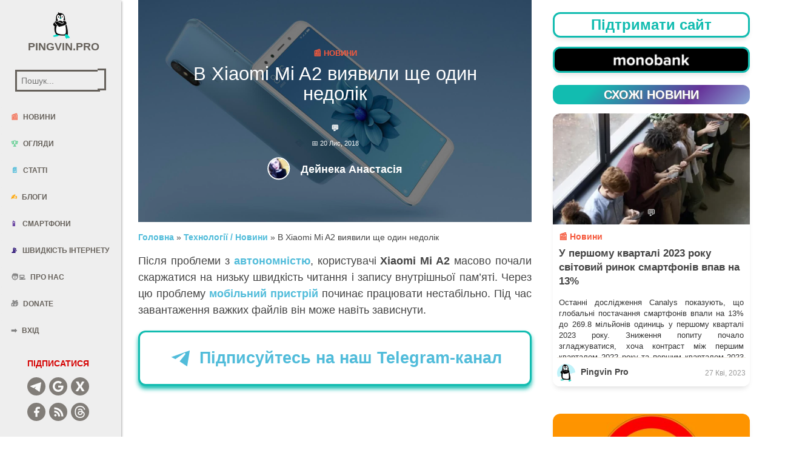

--- FILE ---
content_type: text/html; charset=UTF-8
request_url: https://pingvin.pro/gadgets/news-gadgets/v-xiaomi-mi-a2-odyn-nedolik.html
body_size: 19091
content:
<!doctype html>
<html lang="uk">

<head>
	    <meta charset="utf-8" />
    <meta http-equiv="X-UA-Compatible" content="IE=edge" />

    <title>В Xiaomi Mi A2 виявили ще один недолік - Pingvin.Pro</title>

    <meta name='viewport' content='width=device-width, initial-scale=1, maximum-scale=1, user-scalable=5' />
	<meta name="robots" content="max-snippet:200, max-image-preview:large">
	
		<link rel="preload" as="image" href="https://pingvin.pro/wp-content/uploads/2025/12/logitech-signature-slim-solar-k980-01.webp" fetchpriority="high">
		
	<link rel="preload" href="/wp-content/themes/pingvin-two/assets/css/bootstrap.min.css" as="style" onload="this.rel='stylesheet'">
	<link rel="preload" href="/wp-content/themes/pingvin-two/assets/css/paper-kit.css?v=2.1.0" as="style" onload="this.rel='stylesheet'">
    <link rel="preload" href="/wp-content/themes/pingvin-two/assets/css/pingvin-two.css" as="style" onload="this.rel='stylesheet'">

    <link href="/wp-content/themes/pingvin-two/assets/css/bootstrap.min.css" rel="stylesheet" />
    <link href="/wp-content/themes/pingvin-two/assets/css/paper-kit.css?v=2.1.0" rel="stylesheet"/>
    <link href="/wp-content/themes/pingvin-two/assets/css/pingvin-two.css" rel="stylesheet" />
		<link rel="preload" as="image" href="https://pingvin.pro/wp-content/uploads/2018/07/Xiaomi-Mi-A2-1.jpg" fetchpriority="high">
	
	<meta name='robots' content='index, follow, max-image-preview:large, max-snippet:-1, max-video-preview:-1' />
	<style>img:is([sizes="auto" i], [sizes^="auto," i]) { contain-intrinsic-size: 3000px 1500px }</style>
	
	<!-- This site is optimized with the Yoast SEO plugin v26.8 - https://yoast.com/product/yoast-seo-wordpress/ -->
	<meta name="description" content="Після проблеми з автономністю, користувачі Xiaomi Mi A2 масово почали скаржатися на низьку швидкість читання і запису внутрішньої пам&#039;яті. " />
	<link rel="canonical" href="https://pingvin.pro/gadgets/news-gadgets/v-xiaomi-mi-a2-odyn-nedolik.html" />
	<meta property="og:locale" content="uk_UA" />
	<meta property="og:type" content="article" />
	<meta property="og:title" content="В Xiaomi Mi A2 виявили ще один недолік - Pingvin.Pro" />
	<meta property="og:description" content="Після проблеми з автономністю, користувачі Xiaomi Mi A2 масово почали скаржатися на низьку швидкість читання і запису внутрішньої пам&#039;яті. " />
	<meta property="og:url" content="https://pingvin.pro/gadgets/news-gadgets/v-xiaomi-mi-a2-odyn-nedolik.html" />
	<meta property="og:site_name" content="Pingvin.Pro" />
	<meta property="article:publisher" content="https://www.facebook.com/Pingvinpro/" />
	<meta property="article:published_time" content="2018-11-20T13:47:50+00:00" />
	<meta property="og:image" content="https://pingvin.pro/wp-content/uploads/2018/07/Xiaomi-Mi-A2-1.jpg" />
	<meta property="og:image:width" content="1860" />
	<meta property="og:image:height" content="1048" />
	<meta property="og:image:type" content="image/jpeg" />
	<meta name="author" content="Дейнека Анастасiя" />
	<meta name="twitter:card" content="summary_large_image" />
	<meta name="twitter:creator" content="@Pingvinpro" />
	<meta name="twitter:site" content="@Pingvinpro" />
	<meta name="twitter:label1" content="Написано" />
	<meta name="twitter:data1" content="Дейнека Анастасiя" />
	<script type="application/ld+json" class="yoast-schema-graph">{"@context":"https://schema.org","@graph":[{"@type":"Article","@id":"https://pingvin.pro/gadgets/news-gadgets/v-xiaomi-mi-a2-odyn-nedolik.html#article","isPartOf":{"@id":"https://pingvin.pro/gadgets/news-gadgets/v-xiaomi-mi-a2-odyn-nedolik.html"},"author":{"name":"Дейнека Анастасiя","@id":"https://pingvin.pro/#/schema/person/8bc10ccd049bccde5d8700d16b8ef366"},"headline":"В Xiaomi Mi A2 виявили ще один недолік","datePublished":"2018-11-20T13:47:50+00:00","mainEntityOfPage":{"@id":"https://pingvin.pro/gadgets/news-gadgets/v-xiaomi-mi-a2-odyn-nedolik.html"},"wordCount":159,"commentCount":0,"publisher":{"@id":"https://pingvin.pro/#organization"},"image":{"@id":"https://pingvin.pro/gadgets/news-gadgets/v-xiaomi-mi-a2-odyn-nedolik.html#primaryimage"},"thumbnailUrl":"https://pingvin.pro/wp-content/uploads/2018/07/Xiaomi-Mi-A2-1.jpg","keywords":["Xiaomi","Xiaomi Mi A2"],"articleSection":["Новини"],"inLanguage":"uk","potentialAction":[{"@type":"CommentAction","name":"Comment","target":["https://pingvin.pro/gadgets/news-gadgets/v-xiaomi-mi-a2-odyn-nedolik.html#respond"]}]},{"@type":"WebPage","@id":"https://pingvin.pro/gadgets/news-gadgets/v-xiaomi-mi-a2-odyn-nedolik.html","url":"https://pingvin.pro/gadgets/news-gadgets/v-xiaomi-mi-a2-odyn-nedolik.html","name":"В Xiaomi Mi A2 виявили ще один недолік - Pingvin.Pro","isPartOf":{"@id":"https://pingvin.pro/#website"},"primaryImageOfPage":{"@id":"https://pingvin.pro/gadgets/news-gadgets/v-xiaomi-mi-a2-odyn-nedolik.html#primaryimage"},"image":{"@id":"https://pingvin.pro/gadgets/news-gadgets/v-xiaomi-mi-a2-odyn-nedolik.html#primaryimage"},"thumbnailUrl":"https://pingvin.pro/wp-content/uploads/2018/07/Xiaomi-Mi-A2-1.jpg","datePublished":"2018-11-20T13:47:50+00:00","description":"Після проблеми з автономністю, користувачі Xiaomi Mi A2 масово почали скаржатися на низьку швидкість читання і запису внутрішньої пам'яті. ","breadcrumb":{"@id":"https://pingvin.pro/gadgets/news-gadgets/v-xiaomi-mi-a2-odyn-nedolik.html#breadcrumb"},"inLanguage":"uk","potentialAction":[{"@type":"ReadAction","target":["https://pingvin.pro/gadgets/news-gadgets/v-xiaomi-mi-a2-odyn-nedolik.html"]}]},{"@type":"ImageObject","inLanguage":"uk","@id":"https://pingvin.pro/gadgets/news-gadgets/v-xiaomi-mi-a2-odyn-nedolik.html#primaryimage","url":"https://pingvin.pro/wp-content/uploads/2018/07/Xiaomi-Mi-A2-1.jpg","contentUrl":"https://pingvin.pro/wp-content/uploads/2018/07/Xiaomi-Mi-A2-1.jpg","width":1860,"height":1048},{"@type":"BreadcrumbList","@id":"https://pingvin.pro/gadgets/news-gadgets/v-xiaomi-mi-a2-odyn-nedolik.html#breadcrumb","itemListElement":[{"@type":"ListItem","position":1,"name":"Головна","item":"https://pingvin.pro/"},{"@type":"ListItem","position":2,"name":"В Xiaomi Mi A2 виявили ще один недолік"}]},{"@type":"WebSite","@id":"https://pingvin.pro/#website","url":"https://pingvin.pro/","name":"Pingvin Pro","description":"Твій ґІК-полюс","publisher":{"@id":"https://pingvin.pro/#organization"},"potentialAction":[{"@type":"SearchAction","target":{"@type":"EntryPoint","urlTemplate":"https://pingvin.pro/?s={search_term_string}"},"query-input":{"@type":"PropertyValueSpecification","valueRequired":true,"valueName":"search_term_string"}}],"inLanguage":"uk"},{"@type":"Organization","@id":"https://pingvin.pro/#organization","name":"Pingvin Pro","url":"https://pingvin.pro/","logo":{"@type":"ImageObject","inLanguage":"uk","@id":"https://pingvin.pro/#/schema/logo/image/","url":"https://pingvin.pro/wp-content/uploads/2019/03/pingvindefaultprofile.png","contentUrl":"https://pingvin.pro/wp-content/uploads/2019/03/pingvindefaultprofile.png","width":200,"height":200,"caption":"Pingvin Pro"},"image":{"@id":"https://pingvin.pro/#/schema/logo/image/"},"sameAs":["https://www.facebook.com/Pingvinpro/","https://x.com/Pingvinpro","https://t.me/pingvinpro","https://www.threads.com/@pingvin.pro.official"]},{"@type":"Person","@id":"https://pingvin.pro/#/schema/person/8bc10ccd049bccde5d8700d16b8ef366","name":"Дейнека Анастасiя","image":{"@type":"ImageObject","inLanguage":"uk","@id":"https://pingvin.pro/#/schema/person/image/","url":"https://secure.gravatar.com/avatar/37482e6e102f62009d50a10ac52f69390bf5dfa3b5aacdc76da7b2370778ef5b?s=96&d=mm&r=g","contentUrl":"https://secure.gravatar.com/avatar/37482e6e102f62009d50a10ac52f69390bf5dfa3b5aacdc76da7b2370778ef5b?s=96&d=mm&r=g","caption":"Дейнека Анастасiя"},"url":"https://pingvin.pro/author/anastasiyadeyneka"}]}</script>
	<!-- / Yoast SEO plugin. -->


<link rel="alternate" type="application/rss+xml" title="Pingvin.Pro &raquo; В Xiaomi Mi A2 виявили ще один недолік Канал коментарів" href="https://pingvin.pro/gadgets/news-gadgets/v-xiaomi-mi-a2-odyn-nedolik.html/feed" />
<link rel='stylesheet' id='font-awesome-5-css' href='https://pingvin.pro/wp-content/plugins/woocommerce-ajax-filters/berocket/assets/css/fontawesome5.min.css?ver=6.8.3' type='text/css' media='all' />
<link rel='stylesheet' id='berocket_aapf_widget-style-css' href='https://pingvin.pro/wp-content/plugins/woocommerce-ajax-filters/assets/frontend/css/fullmain.min.css?ver=3.1.9.6' type='text/css' media='all' />
<link rel='stylesheet' id='wp-block-library-css' href='https://pingvin.pro/wp-includes/css/dist/block-library/style.min.css?ver=6.8.3' type='text/css' media='all' />
<style id='classic-theme-styles-inline-css' type='text/css'>
/*! This file is auto-generated */
.wp-block-button__link{color:#fff;background-color:#32373c;border-radius:9999px;box-shadow:none;text-decoration:none;padding:calc(.667em + 2px) calc(1.333em + 2px);font-size:1.125em}.wp-block-file__button{background:#32373c;color:#fff;text-decoration:none}
</style>
<style id='global-styles-inline-css' type='text/css'>
:root{--wp--preset--aspect-ratio--square: 1;--wp--preset--aspect-ratio--4-3: 4/3;--wp--preset--aspect-ratio--3-4: 3/4;--wp--preset--aspect-ratio--3-2: 3/2;--wp--preset--aspect-ratio--2-3: 2/3;--wp--preset--aspect-ratio--16-9: 16/9;--wp--preset--aspect-ratio--9-16: 9/16;--wp--preset--color--black: #000000;--wp--preset--color--cyan-bluish-gray: #abb8c3;--wp--preset--color--white: #ffffff;--wp--preset--color--pale-pink: #f78da7;--wp--preset--color--vivid-red: #cf2e2e;--wp--preset--color--luminous-vivid-orange: #ff6900;--wp--preset--color--luminous-vivid-amber: #fcb900;--wp--preset--color--light-green-cyan: #7bdcb5;--wp--preset--color--vivid-green-cyan: #00d084;--wp--preset--color--pale-cyan-blue: #8ed1fc;--wp--preset--color--vivid-cyan-blue: #0693e3;--wp--preset--color--vivid-purple: #9b51e0;--wp--preset--gradient--vivid-cyan-blue-to-vivid-purple: linear-gradient(135deg,rgba(6,147,227,1) 0%,rgb(155,81,224) 100%);--wp--preset--gradient--light-green-cyan-to-vivid-green-cyan: linear-gradient(135deg,rgb(122,220,180) 0%,rgb(0,208,130) 100%);--wp--preset--gradient--luminous-vivid-amber-to-luminous-vivid-orange: linear-gradient(135deg,rgba(252,185,0,1) 0%,rgba(255,105,0,1) 100%);--wp--preset--gradient--luminous-vivid-orange-to-vivid-red: linear-gradient(135deg,rgba(255,105,0,1) 0%,rgb(207,46,46) 100%);--wp--preset--gradient--very-light-gray-to-cyan-bluish-gray: linear-gradient(135deg,rgb(238,238,238) 0%,rgb(169,184,195) 100%);--wp--preset--gradient--cool-to-warm-spectrum: linear-gradient(135deg,rgb(74,234,220) 0%,rgb(151,120,209) 20%,rgb(207,42,186) 40%,rgb(238,44,130) 60%,rgb(251,105,98) 80%,rgb(254,248,76) 100%);--wp--preset--gradient--blush-light-purple: linear-gradient(135deg,rgb(255,206,236) 0%,rgb(152,150,240) 100%);--wp--preset--gradient--blush-bordeaux: linear-gradient(135deg,rgb(254,205,165) 0%,rgb(254,45,45) 50%,rgb(107,0,62) 100%);--wp--preset--gradient--luminous-dusk: linear-gradient(135deg,rgb(255,203,112) 0%,rgb(199,81,192) 50%,rgb(65,88,208) 100%);--wp--preset--gradient--pale-ocean: linear-gradient(135deg,rgb(255,245,203) 0%,rgb(182,227,212) 50%,rgb(51,167,181) 100%);--wp--preset--gradient--electric-grass: linear-gradient(135deg,rgb(202,248,128) 0%,rgb(113,206,126) 100%);--wp--preset--gradient--midnight: linear-gradient(135deg,rgb(2,3,129) 0%,rgb(40,116,252) 100%);--wp--preset--font-size--small: 13px;--wp--preset--font-size--medium: 20px;--wp--preset--font-size--large: 36px;--wp--preset--font-size--x-large: 42px;--wp--preset--spacing--20: 0.44rem;--wp--preset--spacing--30: 0.67rem;--wp--preset--spacing--40: 1rem;--wp--preset--spacing--50: 1.5rem;--wp--preset--spacing--60: 2.25rem;--wp--preset--spacing--70: 3.38rem;--wp--preset--spacing--80: 5.06rem;--wp--preset--shadow--natural: 6px 6px 9px rgba(0, 0, 0, 0.2);--wp--preset--shadow--deep: 12px 12px 50px rgba(0, 0, 0, 0.4);--wp--preset--shadow--sharp: 6px 6px 0px rgba(0, 0, 0, 0.2);--wp--preset--shadow--outlined: 6px 6px 0px -3px rgba(255, 255, 255, 1), 6px 6px rgba(0, 0, 0, 1);--wp--preset--shadow--crisp: 6px 6px 0px rgba(0, 0, 0, 1);}:where(.is-layout-flex){gap: 0.5em;}:where(.is-layout-grid){gap: 0.5em;}body .is-layout-flex{display: flex;}.is-layout-flex{flex-wrap: wrap;align-items: center;}.is-layout-flex > :is(*, div){margin: 0;}body .is-layout-grid{display: grid;}.is-layout-grid > :is(*, div){margin: 0;}:where(.wp-block-columns.is-layout-flex){gap: 2em;}:where(.wp-block-columns.is-layout-grid){gap: 2em;}:where(.wp-block-post-template.is-layout-flex){gap: 1.25em;}:where(.wp-block-post-template.is-layout-grid){gap: 1.25em;}.has-black-color{color: var(--wp--preset--color--black) !important;}.has-cyan-bluish-gray-color{color: var(--wp--preset--color--cyan-bluish-gray) !important;}.has-white-color{color: var(--wp--preset--color--white) !important;}.has-pale-pink-color{color: var(--wp--preset--color--pale-pink) !important;}.has-vivid-red-color{color: var(--wp--preset--color--vivid-red) !important;}.has-luminous-vivid-orange-color{color: var(--wp--preset--color--luminous-vivid-orange) !important;}.has-luminous-vivid-amber-color{color: var(--wp--preset--color--luminous-vivid-amber) !important;}.has-light-green-cyan-color{color: var(--wp--preset--color--light-green-cyan) !important;}.has-vivid-green-cyan-color{color: var(--wp--preset--color--vivid-green-cyan) !important;}.has-pale-cyan-blue-color{color: var(--wp--preset--color--pale-cyan-blue) !important;}.has-vivid-cyan-blue-color{color: var(--wp--preset--color--vivid-cyan-blue) !important;}.has-vivid-purple-color{color: var(--wp--preset--color--vivid-purple) !important;}.has-black-background-color{background-color: var(--wp--preset--color--black) !important;}.has-cyan-bluish-gray-background-color{background-color: var(--wp--preset--color--cyan-bluish-gray) !important;}.has-white-background-color{background-color: var(--wp--preset--color--white) !important;}.has-pale-pink-background-color{background-color: var(--wp--preset--color--pale-pink) !important;}.has-vivid-red-background-color{background-color: var(--wp--preset--color--vivid-red) !important;}.has-luminous-vivid-orange-background-color{background-color: var(--wp--preset--color--luminous-vivid-orange) !important;}.has-luminous-vivid-amber-background-color{background-color: var(--wp--preset--color--luminous-vivid-amber) !important;}.has-light-green-cyan-background-color{background-color: var(--wp--preset--color--light-green-cyan) !important;}.has-vivid-green-cyan-background-color{background-color: var(--wp--preset--color--vivid-green-cyan) !important;}.has-pale-cyan-blue-background-color{background-color: var(--wp--preset--color--pale-cyan-blue) !important;}.has-vivid-cyan-blue-background-color{background-color: var(--wp--preset--color--vivid-cyan-blue) !important;}.has-vivid-purple-background-color{background-color: var(--wp--preset--color--vivid-purple) !important;}.has-black-border-color{border-color: var(--wp--preset--color--black) !important;}.has-cyan-bluish-gray-border-color{border-color: var(--wp--preset--color--cyan-bluish-gray) !important;}.has-white-border-color{border-color: var(--wp--preset--color--white) !important;}.has-pale-pink-border-color{border-color: var(--wp--preset--color--pale-pink) !important;}.has-vivid-red-border-color{border-color: var(--wp--preset--color--vivid-red) !important;}.has-luminous-vivid-orange-border-color{border-color: var(--wp--preset--color--luminous-vivid-orange) !important;}.has-luminous-vivid-amber-border-color{border-color: var(--wp--preset--color--luminous-vivid-amber) !important;}.has-light-green-cyan-border-color{border-color: var(--wp--preset--color--light-green-cyan) !important;}.has-vivid-green-cyan-border-color{border-color: var(--wp--preset--color--vivid-green-cyan) !important;}.has-pale-cyan-blue-border-color{border-color: var(--wp--preset--color--pale-cyan-blue) !important;}.has-vivid-cyan-blue-border-color{border-color: var(--wp--preset--color--vivid-cyan-blue) !important;}.has-vivid-purple-border-color{border-color: var(--wp--preset--color--vivid-purple) !important;}.has-vivid-cyan-blue-to-vivid-purple-gradient-background{background: var(--wp--preset--gradient--vivid-cyan-blue-to-vivid-purple) !important;}.has-light-green-cyan-to-vivid-green-cyan-gradient-background{background: var(--wp--preset--gradient--light-green-cyan-to-vivid-green-cyan) !important;}.has-luminous-vivid-amber-to-luminous-vivid-orange-gradient-background{background: var(--wp--preset--gradient--luminous-vivid-amber-to-luminous-vivid-orange) !important;}.has-luminous-vivid-orange-to-vivid-red-gradient-background{background: var(--wp--preset--gradient--luminous-vivid-orange-to-vivid-red) !important;}.has-very-light-gray-to-cyan-bluish-gray-gradient-background{background: var(--wp--preset--gradient--very-light-gray-to-cyan-bluish-gray) !important;}.has-cool-to-warm-spectrum-gradient-background{background: var(--wp--preset--gradient--cool-to-warm-spectrum) !important;}.has-blush-light-purple-gradient-background{background: var(--wp--preset--gradient--blush-light-purple) !important;}.has-blush-bordeaux-gradient-background{background: var(--wp--preset--gradient--blush-bordeaux) !important;}.has-luminous-dusk-gradient-background{background: var(--wp--preset--gradient--luminous-dusk) !important;}.has-pale-ocean-gradient-background{background: var(--wp--preset--gradient--pale-ocean) !important;}.has-electric-grass-gradient-background{background: var(--wp--preset--gradient--electric-grass) !important;}.has-midnight-gradient-background{background: var(--wp--preset--gradient--midnight) !important;}.has-small-font-size{font-size: var(--wp--preset--font-size--small) !important;}.has-medium-font-size{font-size: var(--wp--preset--font-size--medium) !important;}.has-large-font-size{font-size: var(--wp--preset--font-size--large) !important;}.has-x-large-font-size{font-size: var(--wp--preset--font-size--x-large) !important;}
:where(.wp-block-post-template.is-layout-flex){gap: 1.25em;}:where(.wp-block-post-template.is-layout-grid){gap: 1.25em;}
:where(.wp-block-columns.is-layout-flex){gap: 2em;}:where(.wp-block-columns.is-layout-grid){gap: 2em;}
:root :where(.wp-block-pullquote){font-size: 1.5em;line-height: 1.6;}
</style>
<link rel='stylesheet' id='owl-carousel-css' href='https://pingvin.pro/wp-content/plugins/fami-woocommerce-compare/assets/vendors/owl/assets/owl.carousel.css?ver=6.8.3' type='text/css' media='all' />
<link rel='stylesheet' id='fwcc-flaticon-css' href='https://pingvin.pro/wp-content/plugins/fami-woocommerce-compare/assets/vendors/fwcc-flaticon/fwcc-flaticon.css?ver=6.8.3' type='text/css' media='all' />
<link rel='stylesheet' id='fami-wccp-frontend-css' href='https://pingvin.pro/wp-content/plugins/fami-woocommerce-compare/assets/css/frontend.css?ver=6.8.3' type='text/css' media='all' />
<link rel='stylesheet' id='woocommerce-layout-css' href='https://pingvin.pro/wp-content/plugins/woocommerce/assets/css/woocommerce-layout.css?ver=10.4.3' type='text/css' media='all' />
<link rel='stylesheet' id='woocommerce-smallscreen-css' href='https://pingvin.pro/wp-content/plugins/woocommerce/assets/css/woocommerce-smallscreen.css?ver=10.4.3' type='text/css' media='only screen and (max-width: 768px)' />
<link rel='stylesheet' id='woocommerce-general-css' href='https://pingvin.pro/wp-content/plugins/woocommerce/assets/css/woocommerce.css?ver=10.4.3' type='text/css' media='all' />
<style id='woocommerce-inline-inline-css' type='text/css'>
.woocommerce form .form-row .required { visibility: visible; }
</style>
<link rel='stylesheet' id='wpappbox-css' href='https://pingvin.pro/wp-content/plugins/wp-appbox/css/styles.min.css?ver=4.5.9' type='text/css' media='screen' />
<link crossorigin="anonymous" rel='stylesheet' id='open-sans-css' href='https://fonts.googleapis.com/css?family=Open+Sans%3A300italic%2C400italic%2C600italic%2C300%2C400%2C600&#038;subset=latin%2Clatin-ext%2Ccyrillic%2Ccyrillic-ext&#038;display=fallback&#038;ver=6.8.3' type='text/css' media='all' />
<script type="text/javascript" src="https://pingvin.pro/wp-includes/js/jquery/jquery.min.js?ver=3.7.1" id="jquery-core-js"></script>
<script type="text/javascript" src="https://pingvin.pro/wp-includes/js/jquery/jquery-migrate.min.js?ver=3.4.1" id="jquery-migrate-js"></script>
<script type="text/javascript" src="https://pingvin.pro/wp-includes/js/jquery/ui/core.min.js?ver=1.13.3" id="jquery-ui-core-js"></script>
<script type="text/javascript" src="https://pingvin.pro/wp-includes/js/jquery/ui/mouse.min.js?ver=1.13.3" id="jquery-ui-mouse-js"></script>
<script type="text/javascript" src="https://pingvin.pro/wp-includes/js/jquery/ui/slider.min.js?ver=1.13.3" id="jquery-ui-slider-js"></script>
<script type="text/javascript" src="https://pingvin.pro/wp-includes/js/jquery/ui/datepicker.min.js?ver=1.13.3" id="jquery-ui-datepicker-js"></script>
<script type="text/javascript" id="jquery-ui-datepicker-js-after">
/* <![CDATA[ */
jQuery(function(jQuery){jQuery.datepicker.setDefaults({"closeText":"\u0417\u0430\u043a\u0440\u0438\u0442\u0438","currentText":"\u0421\u044c\u043e\u0433\u043e\u0434\u043d\u0456","monthNames":["\u0421\u0456\u0447\u0435\u043d\u044c","\u041b\u044e\u0442\u0438\u0439","\u0411\u0435\u0440\u0435\u0437\u0435\u043d\u044c","\u041a\u0432\u0456\u0442\u0435\u043d\u044c","\u0422\u0440\u0430\u0432\u0435\u043d\u044c","\u0427\u0435\u0440\u0432\u0435\u043d\u044c","\u041b\u0438\u043f\u0435\u043d\u044c","\u0421\u0435\u0440\u043f\u0435\u043d\u044c","\u0412\u0435\u0440\u0435\u0441\u0435\u043d\u044c","\u0416\u043e\u0432\u0442\u0435\u043d\u044c","\u041b\u0438\u0441\u0442\u043e\u043f\u0430\u0434","\u0413\u0440\u0443\u0434\u0435\u043d\u044c"],"monthNamesShort":["\u0421\u0456\u0447","\u041b\u044e\u0442","\u0411\u0435\u0440","\u041a\u0432\u0456","\u0422\u0440\u0430","\u0427\u0435\u0440","\u041b\u0438\u043f","\u0421\u0435\u0440","\u0412\u0435\u0440","\u0416\u043e\u0432","\u041b\u0438\u0441","\u0413\u0440\u0443"],"nextText":"\u0414\u0430\u043b\u0456","prevText":"\u041f\u043e\u043f\u0435\u0440\u0435\u0434\u043d\u0456\u0439","dayNames":["\u041d\u0435\u0434\u0456\u043b\u044f","\u041f\u043e\u043d\u0435\u0434\u0456\u043b\u043e\u043a","\u0412\u0456\u0432\u0442\u043e\u0440\u043e\u043a","\u0421\u0435\u0440\u0435\u0434\u0430","\u0427\u0435\u0442\u0432\u0435\u0440","\u041f\u2019\u044f\u0442\u043d\u0438\u0446\u044f","\u0421\u0443\u0431\u043e\u0442\u0430"],"dayNamesShort":["\u041d\u0434","\u041f\u043d","\u0412\u0442","\u0421\u0440","\u0427\u0442","\u041f\u0442","\u0421\u0431"],"dayNamesMin":["\u041d\u0434","\u041f\u043d","\u0412\u0442","\u0421\u0440","\u0427\u0442","\u041f\u0442","\u0421\u0431"],"dateFormat":"d M, yy","firstDay":1,"isRTL":false});});
/* ]]> */
</script>
<script type="text/javascript" id="berocket_aapf_widget-script-js-extra">
/* <![CDATA[ */
var the_ajax_script = {"disable_ajax_loading":"","url_variable":"filters","url_mask":"%t%[%v%]","url_split":"|","nice_url_variable":"","nice_url_value_1":"","nice_url_value_2":"","nice_url_split":"","version":"3.1.9.6","number_style":["",".","2"],"current_language":"","current_page_url":"https:\/\/pingvin.pro\/gadgets\/news-gadgets\/v-xiaomi-mi-a2-odyn-nedolik.html","ajaxurl":"https:\/\/pingvin.pro\/wp-admin\/admin-ajax.php","product_cat":"-1","product_taxonomy":"-1","s":"","products_holder_id":"ul.products","result_count_class":".woocommerce-result-count","ordering_class":"form.woocommerce-ordering","pagination_class":".woocommerce-pagination","control_sorting":"1","seo_friendly_urls":"1","seo_uri_decode":"1","slug_urls":"1","nice_urls":"","ub_product_count":"","ub_product_text":"","ub_product_button_text":"","default_sorting":"date","first_page":"1","scroll_shop_top":"1","ajax_request_load":"1","ajax_request_load_style":"jquery","use_request_method":"get","no_products":"<div class=\"bapf_no_products\"><div class=\"woocommerce-no-products-found\">\n\t\n\t<div class=\"woocommerce-info\" role=\"status\">\n\t\t\u0422\u043e\u0432\u0430\u0440\u0456\u0432, \u0432\u0456\u0434\u043f\u043e\u0432\u0456\u0434\u043d\u0438\u0445 \u0432\u0430\u0448\u043e\u043c\u0443 \u0437\u0430\u043f\u0438\u0442\u0443, \u043d\u0435 \u0437\u043d\u0430\u0439\u0434\u0435\u043d\u043e.\t<\/div>\n<\/div>\n<\/div>","recount_products":"1","pos_relative":"","woocommerce_removes":{"result_count":"","ordering":"","pagination":"","pagination_ajax":true},"pagination_ajax":"1","description_show":"click","description_hide":"click","hide_sel_value":"","hide_o_value":"1","use_select2":"","hide_empty_value":"1","hide_button_value":"","scroll_shop_top_px":"20","load_image":"<div class=\"bapf_loader_page\"><div class=\"bapf_lcontainer\"><span class=\"bapf_loader\"><span class=\"bapf_lfirst\"><\/span><span class=\"bapf_lsecond\"><\/span><\/span><\/div><\/div>","translate":{"show_value":"Show value(s)","hide_value":"Hide value(s)","unselect_all":"Unselect all","nothing_selected":"Nothing is selected","products":"products"},"trailing_slash":"","pagination_base":"page","reload_changed_filters":"","operator_and":"+","operator_or":"-"};
/* ]]> */
</script>
<script type="text/javascript" src="https://pingvin.pro/wp-content/plugins/woocommerce-ajax-filters/assets/frontend/js/fullmain.min.js?ver=3.1.9.6" id="berocket_aapf_widget-script-js"></script>
<script type="text/javascript" src="https://pingvin.pro/wp-content/plugins/fami-woocommerce-compare/assets/vendors/owl/owl.carousel.min.js" id="owl-carousel-js"></script>
<script type="text/javascript" id="fami-wccp-frontend-js-extra">
/* <![CDATA[ */
var fami_wccp = {"ajaxurl":"https:\/\/pingvin.pro\/wp-admin\/admin-ajax.php","security":"cc44dd2a73","ajax_actions":{"action_add":"fami_wccp_add_product","action_remove":"fami_wccp_remove_product","action_reload":"fami_wccp_reload_product","action_view":"fami_wccp_view_compare_page","cookie_name":"fami_wc_compare_list"},"text":{"added":"\u0414\u043e\u0434\u0430\u043d\u043e \u0432 \u043f\u043e\u0440\u0456\u0432\u043d\u044f\u043d\u043d\u044f","compare":"\u041f\u043e\u0440\u0456\u0432\u043d\u044f\u0442\u0438"},"template":{"products_list":"\n<div class=\"fami-wccp-products-list container\">\n    <div class=\"fami-wccp-products-list-content\">\n        <div class=\"part-left\">\n            <h4 class=\"fami-wccp-title\">\u041f\u043e\u0440\u0456\u0432\u043d\u044f\u0442\u0438 \u0441\u043c\u0430\u0440\u0442\u0444\u043e\u043d\u0438<\/h4>\n            <a href=\"#\" class=\"fami-wccp-close\">\u0417\u0430\u043a\u0440\u0438\u0442\u0438<\/a>\n        <\/div>\n        <div class=\"part-right\">\n            {{products_list}}\n            <div class=\"actions-wrap\">\n                <a href=\"#\" data-product_id=\"all\"\n                   class=\"clear-all-compare-btn\">\u041e\u0447\u0438\u0441\u0442\u0438\u0442\u0438<\/a>\n                {{go_to_compare_page}}\n            <\/div>\n        <\/div>\n    <\/div>\n<\/div>\n","add_product_form":"\n<div class=\"fami-wccp-add-products-wrap fami-wccp-form-wrap fami-wccp-popup\">\n    <div class=\"fami-wccp-add-products-inner fami-wccp-popup-inner\">\n        <form name=\"fami_wccp_search_product_form\" class=\"fami-wccp-search-products-form fami-wccp-form\">\n            <div class=\"part-top\">\n                <h4 class=\"fami-wccp-title\">\u0412\u0432\u0435\u0434\u0456\u0442\u044c \u043d\u0430\u0437\u0432\u0443 \u0434\u043b\u044f \u043f\u043e\u0448\u0443\u043a\u0443<\/h4>\n                <div class=\"fami-wccp-input-group\">\n                    <input type=\"text\" name=\"fami_wccp_search_product\" class=\"fami-wccp-add-products-input\" value=\"\"\n                           placeholder=\"\u041f\u043e\u0448\u0443\u043a \u0441\u043c\u0430\u0440\u0442\u0444\u043e\u043d\u0456\u0432\"\/>\n                    <button type=\"submit\"\n                            class=\"fami-wccp-search-products-btn\">\u041f\u043e\u0448\u0443\u043a<\/button>\n                <\/div>\n            <\/div>\n            <div class=\"part-bottom\">\n                <div class=\"fami-wccp-search-results\">\n\n                <\/div>\n            <\/div>\n            <a href=\"#\" title=\"\u0417\u0430\u043a\u0440\u0438\u0442\u0438\"\n               class=\"fami-wccp-close-popup\">\u0417\u0430\u043a\u0440\u0438\u0442\u0438<\/a>\n        <\/form>\n    <\/div>\n<\/div>\n\n"}};
/* ]]> */
</script>
<script type="text/javascript" src="https://pingvin.pro/wp-content/plugins/fami-woocommerce-compare/assets/js/frontend.js" id="fami-wccp-frontend-js"></script>
<script type="text/javascript" src="https://pingvin.pro/wp-content/plugins/woocommerce/assets/js/jquery-blockui/jquery.blockUI.min.js?ver=2.7.0-wc.10.4.3" id="wc-jquery-blockui-js" defer="defer" data-wp-strategy="defer"></script>
<script type="text/javascript" src="https://pingvin.pro/wp-content/plugins/woocommerce/assets/js/js-cookie/js.cookie.min.js?ver=2.1.4-wc.10.4.3" id="wc-js-cookie-js" defer="defer" data-wp-strategy="defer"></script>
<script type="text/javascript" id="woocommerce-js-extra">
/* <![CDATA[ */
var woocommerce_params = {"ajax_url":"\/wp-admin\/admin-ajax.php","wc_ajax_url":"\/?wc-ajax=%%endpoint%%","i18n_password_show":"\u041f\u043e\u043a\u0430\u0437\u0430\u0442\u0438 \u043f\u0430\u0440\u043e\u043b\u044c","i18n_password_hide":"\u0421\u0445\u043e\u0432\u0430\u0442\u0438 \u043f\u0430\u0440\u043e\u043b\u044c"};
/* ]]> */
</script>
<script type="text/javascript" src="https://pingvin.pro/wp-content/plugins/woocommerce/assets/js/frontend/woocommerce.min.js?ver=10.4.3" id="woocommerce-js" defer="defer" data-wp-strategy="defer"></script>
<link rel="https://api.w.org/" href="https://pingvin.pro/wp-json/" /><link rel="alternate" title="JSON" type="application/json" href="https://pingvin.pro/wp-json/wp/v2/posts/122767" /><link rel='shortlink' href='https://pingvin.pro/?p=122767' />
<link rel="alternate" title="oEmbed (JSON)" type="application/json+oembed" href="https://pingvin.pro/wp-json/oembed/1.0/embed?url=https%3A%2F%2Fpingvin.pro%2Fgadgets%2Fnews-gadgets%2Fv-xiaomi-mi-a2-odyn-nedolik.html" />
<link rel="alternate" title="oEmbed (XML)" type="text/xml+oembed" href="https://pingvin.pro/wp-json/oembed/1.0/embed?url=https%3A%2F%2Fpingvin.pro%2Fgadgets%2Fnews-gadgets%2Fv-xiaomi-mi-a2-odyn-nedolik.html&#038;format=xml" />
<style>
                .lmp_load_more_button.br_lmp_button_settings .lmp_button:hover {
                    background-color: #9999ff!important;
                    color: #111111!important;
                }
                .lmp_load_more_button.br_lmp_prev_settings .lmp_button:hover {
                    background-color: #9999ff!important;
                    color: #111111!important;
                }.product.lazy, .berocket_lgv_additional_data.lazy{opacity:0;}</style>    <script type="text/javascript">
        function nxsPostToFav(obj){ obj.preventDefault;
            var k = obj.target.split("-"); var nt = k[0]; var ii = k[1];  var pid = k[2];
            var data = {  action:'nxs_snap_aj', nxsact: 'manPost', nt:nt, id: pid, nid: ii, et_load_builder_modules:1, _wpnonce: 'a8aca27cac'};
            jQuery('#nxsFavNoticeCnt').html('<p> Posting... </p>'); jQuery('#nxsFavNotice').modal({ fadeDuration: 50 });
            jQuery.post('https://pingvin.pro/wp-admin/admin-ajax.php', data, function(response) { if (response=='') response = 'Message Posted';
                jQuery('#nxsFavNoticeCnt').html('<p> ' + response + '</p>' +'<input type="button"  onclick="jQuery.modal.close();" class="bClose" value="Close" />');
            });
        }
    </script>	<noscript><style>.woocommerce-product-gallery{ opacity: 1 !important; }</style></noscript>
	<link rel="amphtml" href="https://pingvin.pro/gadgets/news-gadgets/v-xiaomi-mi-a2-odyn-nedolik.html/amp"><link rel="icon" href="https://pingvin.pro/wp-content/uploads/2020/04/cropped-favicon-1-32x32.png" sizes="32x32" />
<link rel="icon" href="https://pingvin.pro/wp-content/uploads/2020/04/cropped-favicon-1-192x192.png" sizes="192x192" />
<link rel="apple-touch-icon" href="https://pingvin.pro/wp-content/uploads/2020/04/cropped-favicon-1-180x180.png" />
<meta name="msapplication-TileImage" content="https://pingvin.pro/wp-content/uploads/2020/04/cropped-favicon-1-270x270.png" />
	
		<script async src="https://www.googleoptimize.com/optimize.js?id=OPT-WZGV9JT"></script>
	<script data-ad-client="ca-pub-7067162226272568" async src="https://pagead2.googlesyndication.com/pagead/js/adsbygoogle.js"></script>
	<!-- Global site tag (gtag.js) - Google Analytics -->
	<script async src="https://www.googletagmanager.com/gtag/js?id=G-H1B29YSYKQ"></script>
	<script>
	  window.dataLayer = window.dataLayer || [];
	  function gtag(){dataLayer.push(arguments);}
	  gtag('js', new Date());

	  gtag('config', 'G-H1B29YSYKQ');
	</script>
	<!-- Global site tag (gtag.js) - Google Analytics -->
	<script async src="https://www.googletagmanager.com/gtag/js?id=UA-177906030-1"></script>
	<script>
	  window.dataLayer = window.dataLayer || [];
	  function gtag(){dataLayer.push(arguments);}
	  gtag('js', new Date());
	  gtag('config', 'UA-177906030-1');
	</script>
	<script type="text/javascript">
		(function(c,l,a,r,i,t,y){
			c[a]=c[a]||function(){(c[a].q=c[a].q||[]).push(arguments)};
			t=l.createElement(r);t.async=1;t.src="https://www.clarity.ms/tag/"+i;
			y=l.getElementsByTagName(r)[0];y.parentNode.insertBefore(t,y);
		})(window, document, "clarity", "script", "bslzrbll0l");
	</script>
	<script async src="https://fundingchoicesmessages.google.com/i/pub-7067162226272568?ers=1" nonce="Ud1wiA3MrCm1w8VOviYS8g"></script><script nonce="Ud1wiA3MrCm1w8VOviYS8g">(function() {function signalGooglefcPresent() {if (!window.frames['googlefcPresent']) {if (document.body) {const iframe = document.createElement('iframe'); iframe.style = 'width: 0; height: 0; border: none; z-index: -1000; left: -1000px; top: -1000px;'; iframe.style.display = 'none'; iframe.name = 'googlefcPresent'; document.body.appendChild(iframe);} else {setTimeout(signalGooglefcPresent, 0);}}}signalGooglefcPresent();})();</script>
	</head>

<header>
		<nav class="navbar navbarfool navbar-expand-lg fixed-top nav-down ">
        <div class="containerfool">
            <div class="navbar-translate">
				<button class="navbar-toggler navbar-burger" type="button" data-toggle="collapse" data-target="#navbarToggler" aria-controls="navbarTogglerDemo02" aria-expanded="false" aria-label="Toggle navigation">
                    <span class="navbar-toggler-bar"></span>
                    <span class="navbar-toggler-bar"></span>
                    <span class="navbar-toggler-bar"></span>
                </button>
                <div class="navbar-header">
                    <a class="navbar-brand navbarbrandfool noexternal" href="/" style="text-align: center;">
						<img src="https://pingvin.pro/wp-content/themes/pingvin-two/assets/img/pingvinheader.png" style="margin: 0 auto;" alt="logo">
						&nbsp;
						Pingvin.pro
					</a>
                </div>
            </div>
            <div class="collapse navbar-collapse">
                <ul class="navbar-nav navbarnavfool">
					
	<form role="search" method="get" id="searchform" action="https://pingvin.pro/" class="searchm">
		<input type="text" class="searchTerm" value="" name="s" id="s" placeholder="Пошук...">
		<button type="submit" class="searchButton">
        	<i class="fa fa-search"></i>
        </button>
	</form>					<li class="nav-item">
                        <a class="btn btn-default noexternal" href="/category/gadgets/news-gadgets" data-scroll="true"><i style="color:#f37257; margin-right: 5px;">📰</i> Новини</a>
                    </li>
					<li class="nav-item">
                        <a class="btn btn-default noexternal" href="/category/gadgets/reviews-gadgets" data-scroll="true"><i style="color:#6bd098; margin-right: 5px;">🏆</i> Огляди</a>
                    </li>
					<li class="nav-item">
                        <a class="btn btn-default noexternal" href="/category/gadgets/article-gadget" data-scroll="true"><i style="color:#51bcda; margin-right: 5px;">📄</i> Статті</a>
                    </li>
					<li class="nav-item">
						<a class="btn btn-default noexternal" href="/category/blogy" data-scroll="true"><i style="color:orange; margin-right: 5px;">✍️</i> Блоги</a>
					</li>
					<li class="nav-item">
						<a class="btn btn-default noexternal" href="/phones" data-scroll="true" style="max-width:100% !important; text-align:left !important;"><i style="color:#6d49a4; margin-left: 0; margin-right: 5px;">📱</i> Смартфони</a>
					</li>
					<li class="nav-item">
						<a class="btn btn-default noexternal" href="/pereviryty-shvydkist-internetu" data-scroll="true" style="max-width:100% !important; text-align:left !important;"><i style="color: #2c1376; margin-left: 0; margin-right: 5px;">📡</i> Швидкість інтернету</a>
					</li>
					<li class="nav-item">
 						<a class="btn btn-default noexternal" href="/pro-komandu-pingvin-pro" data-scroll="true"><i class="menuicons">🧑‍💻</i> Про нас</a>
					</li>
					<li class="nav-item">
						<a class="btn btn-default noexternal" href="/pro-komandu-pingvin-pro/pingvin-pro-help-project" data-scroll="true"><i class="menuicons">🎁</i> Donate</a>
					</li>
										<li class="nav-item notinmobi">
						<a class="btn btn-default noexternal" href="/login" data-scroll="true"><i class="menuicons">➡️</i> Вхід</a>
					                    <!-- no menu defined in location "header-menu" -->					<table class="navbarmenu menusocicons">
						<tr style="height:30px">
							<th style="padding-left:45px;text-transform:uppercase;position:absolute;top:0">Підписатися</th>
						</tr>
						<tr>
							<td style="padding-left: 45px; width: 30px;"><a class="btn btn-tg btn-just-icon btn-round" href="https://t.me/pingvinpro" target="_blank" data-scroll="true" data-wpel-link="external" rel="nofollow noopener noreferrer"><svg style="margin:1px 0" fill="#fff" width="18" height="20" viewBox="0 0 15 15" xmlns="http://www.w3.org/2000/svg"><path d="m14.5 1.5-14 5 4 2 6-4-4 5 6 4z" stroke="#fff" stroke-linejoin="round"/></svg></a></td>
							<td style="width:30px"><a class="btn btn-google btn-just-icon btn-round" href="https://news.google.com/publications/CAAqBwgKMMe_iAswuqaHAw" target="_blank" data-scroll="true" data-wpel-link="external" rel="nofollow noopener noreferrer"><svg fill="#fff" style="margin:1px" width="18" height="18" viewBox="0 0 24 24" xmlns="http://www.w3.org/2000/svg"><path d="M12 10.282h11.328c.116.6.184 1.291.187 1.997v.003l.002.222c0 2.131-.527 4.139-1.457 5.901l.033-.069a10.33 10.33 0 0 1-4.004 4.137l-.051.027a11.84 11.84 0 0 1-6.051 1.5h.012-.044c-1.672 0-3.263-.348-4.704-.975l.076.03c-2.902-1.219-5.164-3.482-6.354-6.306l-.029-.077C.346 15.293-.001 13.687-.001 12s.348-3.293.975-4.75l-.03.078C2.163 4.426 4.426 2.164 7.25.974l.077-.029a11.6 11.6 0 0 1 4.624-.944h.051-.003l.199-.002c3.045 0 5.811 1.197 7.853 3.147l-.004-.004-3.266 3.141a6.6 6.6 0 0 0-4.792-1.86h.009-.047A7.14 7.14 0 0 0 8.24 5.457l.032-.018c-2.246 1.358-3.725 3.788-3.725 6.562s1.479 5.204 3.691 6.543l.034.019a7.1 7.1 0 0 0 3.679 1.016h.05-.003.083c.864 0 1.695-.137 2.474-.392l-.056.016a6.3 6.3 0 0 0 1.893-.95l-.017.012a6.8 6.8 0 0 0 1.268-1.264l.012-.016c.312-.393.582-.841.79-1.321l.015-.039a5.5 5.5 0 0 0 .346-1.184l.005-.035H12z"/></svg></a></td>
							<td><a class="btn btn-twitter btn-just-icon btn-round" href="https://x.com/Pingvinpro" target="_blank" data-scroll="true" data-wpel-link="external" rel="nofollow noopener noreferrer"><svg style="margin:-6px -6px" width="32" height="32" viewBox="0 0 76 76" xmlns="http://www.w3.org/2000/svg" baseProfile="full" xml:space="preserve"><path fill="#fff" d="M56.014 57H45.683l-6.658-12.376q-.375-.687-.78-2.544h-.111q-.186.873-.89 2.655L30.558 57H20.186l12.316-19-11.23-19h10.577l5.513 11.392q.645 1.356 1.154 3.206h.11q.322-1.112 1.196-3.308L45.895 19h9.576L44.097 37.839z"/></svg></a></td>
						</tr>
						<tr>
							<td style="padding-left: 45px; width: 30px;"><a class="btn btn-facebook btn-just-icon btn-round" href="https://www.facebook.com/Pingvinpro/" target="_blank" data-scroll="true" data-wpel-link="external" rel="nofollow noopener noreferrer"><svg fill="#fff" width="22" height="20" viewBox="0 0 24 24" data-name="Flat Color" xmlns="http://www.w3.org/2000/svg"><path d="M14 6h3a1 1 0 0 0 1-1V3a1 1 0 0 0-1-1h-3a5 5 0 0 0-5 5v3H7a1 1 0 0 0-1 1v2a1 1 0 0 0 1 1h2v7a1 1 0 0 0 1 1h2a1 1 0 0 0 1-1v-7h2.22a1 1 0 0 0 1-.76l.5-2a1 1 0 0 0-1-1.24H13V7a1 1 0 0 1 1-1" /></svg></a></td>
							<td style="width: 30px;"><a class="btn btn-rss btn-just-icon btn-round" href="/feed" target="_blank" data-scroll="true" data-wpel-link="internal"><svg fill="#fff" width="22" height="20" viewBox="0 0 512 512" xmlns="http://www.w3.org/2000/svg"><path d="M368 448q-2-84-41-153T220 186q-69-41-156-42V64q107 2 194 52t138 137q50 86 52 195zm-136 0q-3-75-48-120-46-46-120-48v-80q69 2 125 34 56 31 89 87 32 55 34 127zm-120 0q-20 0-34-14t-14-34 14-34 34-14 34 14 14 34-14 34-34 14"/></svg></a></td>
							<td>
								<a class="btn btn-twitter btn-just-icon btn-round" href="https://www.threads.net/@pingvin.pro.official" target="_blank" data-scroll="true" data-wpel-link="external" rel="nofollow noopener noreferrer">
									<svg xmlns="http://www.w3.org/2000/svg" aria-label="Threads" viewBox="0 0 192 192" id="Threads">
										<path d="M141.537 88.9883C140.71 88.5919 139.87 88.2104 139.019 87.8451C137.537 60.5382 122.616 44.905 97.5619 44.745C97.4484 44.7443 97.3355 44.7443 97.222 44.7443C82.2364 44.7443 69.7731 51.1409 62.102 62.7807L75.881 72.2328C81.6116 63.5383 90.6052 61.6848 97.2286 61.6848C97.3051 61.6848 97.3819 61.6848 97.4576 61.6855C105.707 61.7381 111.932 64.1366 115.961 68.814C118.893 72.2193 120.854 76.925 121.825 82.8638C114.511 81.6207 106.601 81.2385 98.145 81.7233C74.3247 83.0954 59.0111 96.9879 60.0396 116.292C60.5615 126.084 65.4397 134.508 73.775 140.011C80.8224 144.663 89.899 146.938 99.3323 146.423C111.79 145.74 121.563 140.987 128.381 132.296C133.559 125.696 136.834 117.143 138.28 106.366C144.217 109.949 148.617 114.664 151.047 120.332C155.179 129.967 155.42 145.8 142.501 158.708C131.182 170.016 117.576 174.908 97.0135 175.059C74.2042 174.89 56.9538 167.575 45.7381 153.317C35.2355 139.966 29.8077 120.682 29.6052 96C29.8077 71.3178 35.2355 52.0336 45.7381 38.6827C56.9538 24.4249 74.2039 17.11 97.0132 16.9405C119.988 17.1113 137.539 24.4614 149.184 38.788C154.894 45.8136 159.199 54.6488 162.037 64.9503L178.184 60.6422C174.744 47.9622 169.331 37.0357 161.965 27.974C147.036 9.60668 125.202 0.195148 97.0695 0H96.9569C68.8816 0.19447 47.2921 9.6418 32.7883 28.0793C19.8819 44.4864 13.2244 67.3157 13.0007 95.9325L13 96L13.0007 96.0675C13.2244 124.684 19.8819 147.514 32.7883 163.921C47.2921 182.358 68.8816 191.806 96.9569 192H97.0695C122.03 191.827 139.624 185.292 154.118 170.811C173.081 151.866 172.51 128.119 166.26 113.541C161.776 103.087 153.227 94.5962 141.537 88.9883ZM98.4405 129.507C88.0005 130.095 77.1544 125.409 76.6196 115.372C76.2232 107.93 81.9158 99.626 99.0812 98.6368C101.047 98.5234 102.976 98.468 104.871 98.468C111.106 98.468 116.939 99.0737 122.242 100.233C120.264 124.935 108.662 128.946 98.4405 129.507Z" class="x19hqcy color000000 svgShape" fill="#ffffff"></path>
									</svg>
								</a>
							</td>
						</tr>
					</table>
                </ul>
            </div>
        </div>
    </nav>
	</header>

<body class="wp-singular post-template-default single single-post postid-122767 single-format-standard wp-theme-pingvin-two theme-pingvin-two woocommerce-no-js">

<div class="blog-page">

        <div class="main">
            <div class="section section-white section-article" style="max-width:1920px">
                    <div class="row">
                        <div class="col-md-10 ml-auto mr-auto" style="max-width:100% !important">
                            <div style="display:block;max-width:1700px important;margin-right:auto;margin-left:auto">
								<div style="float:left;width:calc(100% - 375px);display:block">
								<div class="page-header headresponsive page-headerdesktop" style="min-height:100px !important;max-height:100% !important" data-parallax="true">
									<div class="filter"></div>
									<img src="https://pingvin.pro/wp-content/uploads/2018/07/Xiaomi-Mi-A2-1.jpg" width="100%" height="100%">
									<div class="content-center mincenter" style="top:45%">
										<div class="motto col-lg-6 col-md-8 col-sm-10 col-xs-12 ml-auto mr-auto" style="max-width:80%">
											<h6 class="header-category text-center text-danger">
												<!--<i class="<#?php echo $catlogo; ?>" aria-hidden="true"></i>-->
												📰 Новини											</h6>
																						<h1 class="ti tle-uppercase text-center">В Xiaomi Mi A2 виявили ще один недолік</h1>
											<br />
											<div class="buttons">
												<span class="data data-lg">
													💬 <span class="disqus-comment-count" data-disqus-url="https://pingvin.pro/gadgets/news-gadgets/v-xiaomi-mi-a2-odyn-nedolik.html"></span><!--<span class="dsq-postid" data-dsqidentifier="122767 http://pingvin.pro/?p=122767">0</span>-->
												</span>
												<br>
												<span class="data data-l g data-date">
													📅 20 Лис, 2018												</span>
												<br>
												<div class="media" style="margin-top:15px !important;display:block;border-bottom:none !important">
													<a class="pull-left noexternal" href="/author/anastasiyadeyneka" style="display:inline-block">
														<div class="avatar big-avatar" style="width:37px !important;height:37px !important;border:2px solid #FFFFFF !important;">
															<img class="media-object" alt="37x37" src="https://secure.gravatar.com/avatar/37482e6e102f62009d50a10ac52f69390bf5dfa3b5aacdc76da7b2370778ef5b?s=96&d=mm&r=g">
														</div>
													</a>
													<div class="media-body" style="display:inline-block;vertical-align:bottom">
														<a href="/author/anastasiyadeyneka" class="noexternal">
															<h4 class="media-heading" style="color:white !important;">Дейнека Анастасiя</h4>
														</a>
													</div>
												</div>
											</div>
										</div>
									</div>
								</div>
								<div class="wrapper nonwrapper">
																<div class="singlebreadcrumbs">
									<a href="/" class="noexternal">Головна</a> » <a href="https://pingvin.pro/category/gadgets/news-gadgets" rel="category tag" data-wpel-link="internal" target="_blank">Технології / Новини</a> » В Xiaomi Mi A2 виявили ще один недолік								</div>
								                                <p style="text-align: justify">Після проблеми з <a href="https://pingvin.pro/gadgets/news-gadgets/v-xiaomi-mi-a2-vyyavyly-problemu-z-avtonomnistyu.html" target="_blank" rel="noopener" data-wpel-link="internal"><strong>автономністю</strong></a>, користувачі <strong>Xiaomi Mi A2</strong> масово почали скаржатися на низьку швидкість читання і запису внутрішньої пам&#8217;яті. Через цю проблему <a href="https://pingvin.pro/tag/xiaomi-mi-a2" target="_blank" rel="noopener" data-wpel-link="internal"><strong>мобільний пристрій</strong></a> починає працювати нестабільно. Під час завантаження важких файлів він може навіть зависнути.</p>
<div id="sharing" class="tgbuttonin">
			<a rel="nofollow noopener noreferrer" target="_blank" href="https://t.me/pingvinpro" data-wpel-link="external"></p>
<div><svg fill="#51bcda" width="38" height="38" viewBox="0 0 15 15" xmlns="http://www.w3.org/2000/svg"><path d="m14.5 1.5-14 5 4 2 6-4-4 5 6 4z" stroke="#fff" stroke-linejoin="round"/></svg> Підписуйтесь на наш Telegram-канал</div>
<p>			</a>
		</div>
<div class="googleadsafterarticle">
			<script async src="https://pagead2.googlesyndication.com/pagead/js/adsbygoogle.js"></script><br />
			<!-- Медійні оголошення - квадрат --><br />
			<ins class="adsbygoogle"
				 style="display:block;min-width:250px;max-width:380px;width:90%;margin:0 auto"
				 data-ad-client="ca-pub-7067162226272568"
				 data-ad-slot="9067395173"
				 data-ad-format="auto"
				 data-full-width-responsive="true"></ins><br />
			<script>
				(adsbygoogle = window.adsbygoogle || []).push({});
			</script>
		</div>
<p style="text-align: justify">Деякі мобільні користувачі китайського апарату повідомляють про проблемну поведінку свого девайса, але при виконанні таких завдань, як збереження прогресу в грі. При цьому, під час самої гри ніяких зависань немає. Інші стверджують, що швидкість передачі через USB-з&#8217;єднання становить всього 700 Кбіт/с. У когось апарат починає глючити навіть при очищенні кеша обсягом 50 Мб, пристрій просто стає неможливо використовувати.</p>
<p><img fetchpriority="high" decoding="async" class="В Xiaomi Mi A2 виявили ще один недолік aligncenter wp-image-112381" title="В Xiaomi Mi A2 виявили ще один недолік" src="https://pingvin.pro/wp-content/uploads/2018/07/Mi-A2.jpg" alt="В Xiaomi Mi A2 виявили ще один недолік" width="920" height="538" /></p>
<p style="text-align: justify">Також, судячи з відгуків на форумі, здебільшого проблема стосується саме власників Xiaomi Mi A2 з об&#8217;ємом оперативної пам&#8217;яті 4 Гб і 64 Гб вбудованої. Сподіваємося, що проблема програмна, а не апаратна, і вона незабаром буде вирішена. Є припущення, що все це почалося після оновлення до Android 9, яке мудрофон нещодавно отримав. Поки <a href="https://pingvin.pro/tag/xiaomi" target="_blank" rel="noopener" data-wpel-link="internal"><strong>компанія</strong></a> Xiaomi не коментує ситуацію.</p>
																								<div id="sharing">
									<span style="display:inline-block;font-weight:700;text-transform:uppercase;font-size:18px;vertical-align:middle;color:red">Поділитися:</span>
									<span style="display:inline-block"><a id="share-fb" rel="nofollow" href="javascript:void()" class="btn btn-just-icon btn-outline-default" style="background-color:#3b5998;color:#fff;border-color:#3b5998" data-wpel-link="internal" target="_blank"><svg fill="#fff" width="22" height="20" viewBox="0 0 24 24" data-name="Flat Color" xmlns="http://www.w3.org/2000/svg"><path d="M14 6h3a1 1 0 0 0 1-1V3a1 1 0 0 0-1-1h-3a5 5 0 0 0-5 5v3H7a1 1 0 0 0-1 1v2a1 1 0 0 0 1 1h2v7a1 1 0 0 0 1 1h2a1 1 0 0 0 1-1v-7h2.22a1 1 0 0 0 1-.76l.5-2a1 1 0 0 0-1-1.24H13V7a1 1 0 0 1 1-1" /></svg></a></span>
		<span style="display:inline-block"><a id="share-tw" rel="nofollow" href="javascript:void()" class="btn btn-just-icon btn-outline-default" style="background-color:#1da1f2;color:#fff;border-color:#1da1f2" data-wpel-link="internal" target="_blank"><svg style="margin:-6px -6px" width="32" height="32" viewBox="0 0 76 76" xmlns="http://www.w3.org/2000/svg" baseProfile="full" xml:space="preserve"><path fill="#fff" d="M56.014 57H45.683l-6.658-12.376q-.375-.687-.78-2.544h-.111q-.186.873-.89 2.655L30.558 57H20.186l12.316-19-11.23-19h10.577l5.513 11.392q.645 1.356 1.154 3.206h.11q.322-1.112 1.196-3.308L45.895 19h9.576L44.097 37.839z"/></svg></a></span>
		<span style="display:inline-block"><a id="share-tg" rel="nofollow" href="javascript:void()" class="btn btn-just-icon btn-outline-default" style="background-color:#299fd9;color:#fff;border-color:#299fd9" data-wpel-link="internal" target="_blank"><svg style="margin:1px -5px" fill="#fff" width="18" height="20" viewBox="0 0 15 15" xmlns="http://www.w3.org/2000/svg"><path d="m14.5 1.5-14 5 4 2 6-4-4 5 6 4z" stroke="#fff" stroke-linejoin="round"/></svg></a></span>
								</div>
								                            	<div class="article-footer" style="width:100%;display:flex;">
									<div class="container" style="max-width:1500px !important">
										<div class="row">
											<div class="col-md-10 ml-auto mr-auto">
											<h5>Ключові слова:</h5>
											<a href="/tag/xiaomi" class="label label-default noexternal">Xiaomi (1841)</a>&nbsp;<a href="/tag/xiaomi-mi-a2" class="label label-default noexternal">Xiaomi Mi A2 (24)</a>&nbsp;											</div>
										</div>
									</div>
								</div>
																<div class="nadavi-widget"
									style="margin-top:20px"
									data-clid="96528"
									data-search-text=""
									data-search-count="5"
									data-theme-id="2a"
									data-buy-btn-text="2"></div>
																<div class="googleadsafterarticle">
									<script async src="https://pagead2.googlesyndication.com/pagead/js/adsbygoogle.js"></script>
									<!-- Медійні оголошення - горизонтально -->
									<ins class="adsbygoogle"
										 style="display:block;min-width:350px;max-width:900px;width:100%;height:90px;margin:0 auto"
										 data-ad-client="ca-pub-7067162226272568"
										 data-ad-slot="4808585961"
										 data-ad-format="auto"
										 data-full-width-responsive="false"></ins>
									<script>
										 (adsbygoogle = window.adsbygoogle || []).push({});
									</script>
								</div>
																<details style="border:solid 2px red;border-radius:12px;margin-top: 20px;">
									<summary class="commentrules">Правила коментування</summary>
									<spаn style="font-size:0.7rem !important">
										<p style="margin:10px">Вітаємо Вас на сайті Pingvin Pro. Ми докладаємо всіх зусиль, аби переконатися, що коментарі наших статей вільні від тролінгу, спаму та образ. Саме тому, на нашому сайті включена премодерація коментарів. Будь ласка, ознайомтеся з кількома правилами коментування.</p>
										<ol style="margin:10px">
										<li>Перш за все, коментування відбувається через сторонній сервіс Disqus. Модератори сайту не несуть відповідальність за дії сервісу.</li>
										<li>На сайті ввімкнена премодерація. Тому ваш коментар може з’явитися не одразу. Нам теж інколи треба спати.</li>
										<li>Будьте ввічливими – ми не заохочуємо на сайті грубість та образи. Пам’ятайте, що слова мають вплив на людей! Саме тому, модератори сайту залишають за собою право не публікувати той чи інший коментар.</li>
										<li>Будь-які образи, відкриті чи завуальовані, у бік команди сайту, конкретного автора чи інших коментаторів, одразу видаляються. Агресивний коментатор може бути забанений без попереджень і пояснень з боку адміністрації сайту.</li>
										<li>Якщо вас забанили – на це були причини. Ми не пояснюємо причин ані тут, ані через інші канали зв’язку з редакторами сайту.</li>
										<li>Коментарі, які містять посилання на сторонні сайти чи ресурси можуть бути видалені без попереджень. Ми не рекламний майданчик для інших ресурсів.</li>
										<li>Якщо Ви виявили коментар, який порушує правила нашого сайту, обов’язково позначте його як спам – модератори цінують Вашу підтримку.</li>
										</ol>
									</spаn>
								</details>
																<div class="row" style="margin-bottom:10px;display:block;margin-top:30px;margin-right:10px;margin-left:10px">
									
<div id="disqus_thread"></div>
<script>
    var embedVars = {"disqusConfig":{"integration":"wordpress 3.1.4 6.8.3"},"disqusIdentifier":"122767 http:\/\/pingvin.pro\/?p=122767","disqusShortname":"pingvinpro","disqusTitle":"\u0412 Xiaomi Mi A2 \u0432\u0438\u044f\u0432\u0438\u043b\u0438 \u0449\u0435 \u043e\u0434\u0438\u043d \u043d\u0435\u0434\u043e\u043b\u0456\u043a","disqusUrl":"https:\/\/pingvin.pro\/gadgets\/news-gadgets\/v-xiaomi-mi-a2-odyn-nedolik.html","postId":122767};
    var disqus_url = embedVars.disqusUrl;
var disqus_identifier = embedVars.disqusIdentifier;
var disqus_container_id = 'disqus_thread';
var disqus_shortname = embedVars.disqusShortname;
var disqus_title = embedVars.disqusTitle;
var disqus_config_custom = window.disqus_config;
var disqus_config = function () {
    /*
    All currently supported events:
    onReady: fires when everything is ready,
    onNewComment: fires when a new comment is posted,
    onIdentify: fires when user is authenticated
    */
    var dsqConfig = embedVars.disqusConfig;
    this.page.integration = dsqConfig.integration;
    this.page.remote_auth_s3 = dsqConfig.remote_auth_s3;
    this.page.api_key = dsqConfig.api_key;
    this.sso = dsqConfig.sso;
    this.language = dsqConfig.language;

    if (disqus_config_custom)
        disqus_config_custom.call(this);
};

(function() {
    // Adds the disqus_thread id to the comment section if site is using a WP block theme
    var commentsBlock = document.querySelector('.wp-block-comments');
    if (commentsBlock) {
        commentsBlock.id = 'disqus_thread';
    }
    if (document.getElementById(disqus_container_id)) {
        var dsq = document.createElement('script');
        dsq.type = 'text/javascript';
        dsq.async = true;
        dsq.src = 'https://' + disqus_shortname + '.disqus.com/embed.js';
        (document.getElementsByTagName('head')[0] || document.getElementsByTagName('body')[0]).appendChild(dsq);
    } else {
        console.error("Could not find 'disqus_thread' container to load DISQUS.  This is usually the result of a WordPress theme conflicting with the DISQUS plugin.  Try switching your site to a Classic Theme, or contact DISQUS support for help.");
    }
})();
</script>
								</div>
								</div>
								</div>
																<div class="rel ated-articles" style="float:right;width:355px">
								<div class="container" style="margin-top:20px">
									<div class="row">
									    <!--<div class="col-lg-4 col-md-6" style="max-width:100%;flex:0 0 100%;padding-top:1px;margin-bottom:22px;">
    <ins data-wrapper="russianwarshiprip-widget" data-width="400" data-lang="ua" data-charity="all" data-color="light" data-autoplay="autoplay" data-corners="rounded" data-borders="bordered" data-speed="1200" data-stop="stop"></ins>
    <script defer src="https://russianwarship.rip/widgets/init.js"></script>
</div>-->
																			</div>
								</div>
								<div class="container" style="margin-bottom:-20px">
									<a href="/pro-komandu-pingvin-pro/pingvin-pro-help-project" target="_blank" data-wpel-link="internal">
	<div class="catsbuttoncat2" style="height:auto;margin-bottom:15px">
		<p style="text-align:center;font-size:24px !important;font-weight:700;margin:0">Підтримати сайт</p>
	</div>
</a>
<a href="https://send.monobank.ua/jar/3Sa2wpJut9" target="_blank" data-wpel-link="external" rel="nofollow noopener noreferrer">
	<div class="catsbuttoncat2 catsbuttoncat2last" style="height:auto;text-align:center;background:black">
		<img src="/wp-content/themes/pingvin-two/assets/img/monobank_logo.png" width="140px" height="auto" style="padding:5px" />
	</div>
</a>
								</div>
																																<div class="popularreviewscats-home" style="padding-left:15px;padding-right:15px;margin-bottom:-10px"><h2 style="font-size:20px;text-transform:uppercase">Схожі новини</h2></div>
								<div class="container">
									<div class="row">
										
<div class="col-lg-4 col-md-6" style="max-width:100%;flex:100%;-ms-flex:100%;">
	<div class="card card-blog">
		<div class="card-image">
						<a href="https://pingvin.pro/gadgets/news-gadgets/u-pershomu-kvartali-2023-roku-svitovyj-rynok-smartfoniv-vpav-na-13.html" class="noexternal">
										<img width="350" height="197" src="https://pingvin.pro/wp-content/uploads/2023/04/postachannya-smartfoniv-350x197.webp" class="attachment-cardthumb size-cardthumb wp-post-image" alt="Постачання смартфонів" decoding="async" srcset="https://pingvin.pro/wp-content/uploads/2023/04/postachannya-smartfoniv-350x197.webp 350w, https://pingvin.pro/wp-content/uploads/2023/04/postachannya-smartfoniv-600x338.webp 600w, https://pingvin.pro/wp-content/uploads/2023/04/postachannya-smartfoniv.webp 1280w" sizes="(max-width: 350px) 100vw, 350px" />								</a>
			<div class="stats card-stats">
				💬 <span class="disqus-comment-count" data-disqus-url="https://pingvin.pro/gadgets/news-gadgets/u-pershomu-kvartali-2023-roku-svitovyj-rynok-smartfoniv-vpav-na-13.html"></span>			</div>
		</div>

		<div class="card-body">
		    			<a href="https://pingvin.pro/category/gadgets/news-gadgets" class="noexternal">
				<div class="card-category text-danger">
					<!--<i class="<#?php echo $catlogo; ?>" aria-hidden="true"></i>-->
					📰 Новини				</div>
			</a>
			<h3 class="card-title anons">
				<a href="https://pingvin.pro/gadgets/news-gadgets/u-pershomu-kvartali-2023-roku-svitovyj-rynok-smartfoniv-vpav-na-13.html" data-wpel-link="internal" target="_blank">У першому кварталі 2023 року світовий ринок смартфонів впав на 13%</a>
			</h3>
			<p class="card-description">
				<p>Останні дослідження Canalys показують, що глобальні постачання смартфонів впали на 13% до 269.8 мільйонів одиниць у першому кварталі 2023 року. Зниження попиту почало згладжуватися, хоча контраст між першим кварталом 2022 року та першим кварталом 2023 року все ще помітний. Підписуйтесь на наш Telegram-канал Дослідження Canalys: світове постачання смартфонів за 4-ий кв. 2022 р. Витрати на [&hellip;]</p>
				<br/>
			</p>
			<!--<div class="card-blur"></div>-->
			<a class="card-link" href="https://pingvin.pro/gadgets/news-gadgets/u-pershomu-kvartali-2023-roku-svitovyj-rynok-smartfoniv-vpav-na-13.html" class="noexternal"></a>
            <div class="card-footer">
				<hr>
                <div class="author">
                    <a href="/author/PingvinPro" data-wpel-link="internal" target="_blank">
                       <img src="https://pingvin.pro/wp-content/uploads/2017/01/Logo_cube-96x96.jpg" alt="..." class="avatar img-raised">
                       <span>Pingvin Pro</span>
                    </a>
                </div>
                <div class="stats">
                     27 Кві, 2023                 </div>
            </div>
		</div>
	</div>
</div>
<div class="col-lg-4 col-md-6" style="max-width:100%;flex:100%;-ms-flex:100%;">
	<div class="card card-blog">
		<div class="card-image">
						<a href="https://pingvin.pro/gadgets/news-gadgets/xiaomi-vnesly-do-pereliku-mizhnarodnyh-sponsoriv-vijny.html" class="noexternal">
										<img width="350" height="197" src="https://pingvin.pro/wp-content/uploads/2019/11/Xiaomi-logo-350x197.jpg" class="attachment-cardthumb size-cardthumb wp-post-image" alt="Xiaomi санкції США / чорний список" decoding="async" srcset="https://pingvin.pro/wp-content/uploads/2019/11/Xiaomi-logo-350x197.jpg 350w, https://pingvin.pro/wp-content/uploads/2019/11/Xiaomi-logo-1320x743.jpg 1320w, https://pingvin.pro/wp-content/uploads/2019/11/Xiaomi-logo-600x338.jpg 600w, https://pingvin.pro/wp-content/uploads/2019/11/Xiaomi-logo.jpg 1920w" sizes="(max-width: 350px) 100vw, 350px" />								</a>
			<div class="stats card-stats">
				💬 <span class="disqus-comment-count" data-disqus-url="https://pingvin.pro/gadgets/news-gadgets/xiaomi-vnesly-do-pereliku-mizhnarodnyh-sponsoriv-vijny.html"></span>			</div>
		</div>

		<div class="card-body">
		    			<a href="https://pingvin.pro/category/gadgets/news-gadgets" class="noexternal">
				<div class="card-category text-danger">
					<!--<i class="<#?php echo $catlogo; ?>" aria-hidden="true"></i>-->
					📰 Новини				</div>
			</a>
			<h3 class="card-title anons">
				<a href="https://pingvin.pro/gadgets/news-gadgets/xiaomi-vnesly-do-pereliku-mizhnarodnyh-sponsoriv-vijny.html" data-wpel-link="internal" target="_blank">Xiaomi внесли до переліку міжнародних спонсорів війни</a>
			</h3>
			<p class="card-description">
				<p>Національне агентство з питань запобігання корупції (НАЗК) внесло китайську корпорацію Xiaomi Corporation до переліку міжнародних спонсорів війни. У 2021 році компанія стала лідером за обсягом виробництва смартфонів у світі, також виробляє побутову техніку, планшети, смарт-годинники, програмне забезпечення, електросамокати, електровелосипеди та багато іншого. Підписуйтесь на наш Telegram-канал Ілон Маск відмовився видаляти твіт мєдвєдєва про «зникнення України» [&hellip;]</p>
				<br/>
			</p>
			<!--<div class="card-blur"></div>-->
			<a class="card-link" href="https://pingvin.pro/gadgets/news-gadgets/xiaomi-vnesly-do-pereliku-mizhnarodnyh-sponsoriv-vijny.html" class="noexternal"></a>
            <div class="card-footer">
				<hr>
                <div class="author">
                    <a href="/author/PingvinPro" data-wpel-link="internal" target="_blank">
                       <img src="https://pingvin.pro/wp-content/uploads/2017/01/Logo_cube-96x96.jpg" alt="..." class="avatar img-raised">
                       <span>Pingvin Pro</span>
                    </a>
                </div>
                <div class="stats">
                     13 Кві, 2023                 </div>
            </div>
		</div>
	</div>
</div>									</div>
								</div>
																<!--<div class="popularreviewscats-home" style="padding-left:15px;padding-right:15px;margin-bottom:10px"><h2 style="font-size:20px;text-transform:uppercase">Новини партнерів</h2></div>-->
																<div class="container">
	<div class="row">
		<div class="col-lg-4 col-md-6" style="max-width:100%;flex:100%;-ms-flex:100%;">
			<div class="card card-blog">
				<div class="googleadsvertical">
					<script async src="https://pagead2.googlesyndication.com/pagead/js/adsbygoogle.js"></script>
					<!-- Медійні оголошення - вертикально -->
					<ins class="adsbygoogle"
						 style="display:block"
						 data-ad-client="ca-pub-7067162226272568"
						 data-ad-slot="2182422623"
						 data-ad-format="auto"
						 data-full-width-responsive="true"></ins>
					<script>
						(adsbygoogle = window.adsbygoogle || []).push({});
					</script>
				</div>
			</div>
		</div>
	</div>
</div>
							</div>
                            </div>
						</div>
					</div>
			</div>
            <div class="section-gray" style="display:flex;width:100%;max-width:100% !important">
	<div class="container">
		<div class="row">
			<div class="related-articles" style="margin-left: auto; margin-right: auto; margin-top: 30px;">
				<div class="container">
					<div class="row">
						<div class="menudown">
							<li class="menudownli"><a href="https://t.me/pingvinpro" target="_blank" data-wpel-link="external" rel="nofollow noopener noreferrer">Telegram</a></li>
							<li class="menudownli"><a href="https://www.facebook.com/Pingvinpro/" target="_blank" data-wpel-link="external" rel="nofollow noopener noreferrer">Facebook</a></li>
							<li class="menudownli"><a href="https://twitter.com/Pingvinpro" target="_blank" data-wpel-link="external" rel="nofollow noopener noreferrer">X (Twitter)</a></li>
							<li class="menudownli"><a href="https://news.google.com/publications/CAAqBwgKMMe_iAswuqaHAw" target="_blank" data-wpel-link="external" rel="nofollow noopener noreferrer">Google Новини</a></li>
							<li class="menudownli"><a href="/feed" target="_blank" data-wpel-link="internal">RSS</a></li>
						</div>
						<div class="menudown">
							<li class="menudownli"><a href="/category/gadgets/news-gadgets" class="noexternal">Новини</a></li>
							<li class="menudownli"><a href="/category/gadgets/reviews-gadgets" class="noexternal">Огляди</a></li>
							<li class="menudownli"><a href="/category/gadgets/article-gadget" class="noexternal">Статті</a></li>
							<li class="menudownli"><a href="/category/blogy" class="noexternal">Блоги</a></li>
							<li class="menudownli"><a href="/phones" class="noexternal">Смартфони</a></li>
							
						</div>
						<div class="menudown">
						    <li class="menudownli"><a href="/pereviryty-shvydkist-internetu" target="_blank" data-wpel-link="internal">Швидкість інтернету</a></li>
							<li class="menudownli"><a href="/pro-komandu-pingvin-pro" target="_blank" data-wpel-link="internal">Про команду</a></li>
							<li class="menudownli"><a href="/pro-komandu-pingvin-pro/pingvin-pro-help-project" target="_blank" data-wpel-link="internal">Підтримати сайт</a></li>
						</div>
					</div>
				</div>
			</div>
		</div>
	</div>
</div>
        </div>
</div>

<!-- Скрипт загрузки виджета -->
<script src="//info.price.nadavi.com.ua/js/api/widget.js" async></script>

    <footer class="footer">
		<div class="container">
			<nav class="footer-nav"><ul id="menu-nyzhnye" class="menu"><li id="menu-item-110233" class="menu-item menu-item-type-post_type menu-item-object-page menu-item-home menu-item-110233"><a href="https://pingvin.pro/" data-wpel-link="internal" target="_blank">Pingvin.pro</a></li>
</ul></nav>			<div class="row rowmobile">
				<div class="credits ml-auto">
					<span class="copyright">
						<a href="/korystuvaczka-ugoda" data-wpel-link="internal" target="_blank">Користувацька угода</a><br><a href="/polityka-konfidenczijnosti" data-wpel-link="internal" target="_blank">Політика конфіденційності</a>
					</span>
				</div>
				<div class="credits ml-auto">
					<span class="copyright">
						<i style="vertical-align:bottom;font-style:normal">©</i> 2015-<script>document.write(new Date().getFullYear())</script>, всі права захищено. <br>Використання матеріалів з <a href="mailto:info@pingvin.pro">дозволу адміністрації</a>
					</span>
				</div>
			</div>
		</div>
	</footer>
	
	<a id="up" class="btn-default btn-just-icon btn-round noexternal" href="javascript:void()"><i style="font-size: 30px;">⬆️</i></a>
    
    <a id="pingvin" class="d-none d-sm-block noexternal" href="/pro-komandu-pingvin-pro">
        <div id="pingvin-logo"></div>
    </a>
    
    <script type="speculationrules">
{"prefetch":[{"source":"document","where":{"and":[{"href_matches":"\/*"},{"not":{"href_matches":["\/wp-*.php","\/wp-admin\/*","\/wp-content\/uploads\/*","\/wp-content\/*","\/wp-content\/plugins\/*","\/wp-content\/themes\/pingvin-two\/*","\/*\\?(.+)"]}},{"not":{"selector_matches":"a[rel~=\"nofollow\"]"}},{"not":{"selector_matches":".no-prefetch, .no-prefetch a"}}]},"eagerness":"conservative"}]}
</script>
<div style="display: none;" id="nxsFavNotice"><div id="nxsFavNoticeCnt">Posting....</div></div>	<script type='text/javascript'>
		(function () {
			var c = document.body.className;
			c = c.replace(/woocommerce-no-js/, 'woocommerce-js');
			document.body.className = c;
		})();
	</script>
	<link rel='stylesheet' id='berocket_lmp_style-css' href='https://pingvin.pro/wp-content/plugins/load-more-products-for-woocommerce/css/load_products.css?ver=1.2.3.4' type='text/css' media='all' />
<link rel='stylesheet' id='modal-css' href='https://pingvin.pro/wp-content/plugins/social-networks-auto-poster-facebook-twitter-g/js-css/jquery.modal.min.css?ver=4.3.25' type='text/css' media='all' />
<link rel='stylesheet' id='wc-blocks-style-css' href='https://pingvin.pro/wp-content/plugins/woocommerce/assets/client/blocks/wc-blocks.css?ver=wc-10.4.3' type='text/css' media='all' />
<script type="text/javascript" id="disqus_count-js-extra">
/* <![CDATA[ */
var countVars = {"disqusShortname":"pingvinpro"};
/* ]]> */
</script>
<script type="text/javascript" src="https://pingvin.pro/wp-content/plugins/disqus-comment-system/public/js/comment_count.js?ver=3.1.4" id="disqus_count-js"></script>
<script type="text/javascript" src="https://pingvin.pro/wp-content/themes/pingvin-two/assets/js/script_ajax.js?ver=1.0" id="script_ajax-js"></script>
<script type="text/javascript" src="https://pingvin.pro/wp-content/plugins/woocommerce/assets/js/sourcebuster/sourcebuster.min.js?ver=10.4.3" id="sourcebuster-js-js"></script>
<script type="text/javascript" id="wc-order-attribution-js-extra">
/* <![CDATA[ */
var wc_order_attribution = {"params":{"lifetime":1.0e-5,"session":30,"base64":false,"ajaxurl":"https:\/\/pingvin.pro\/wp-admin\/admin-ajax.php","prefix":"wc_order_attribution_","allowTracking":true},"fields":{"source_type":"current.typ","referrer":"current_add.rf","utm_campaign":"current.cmp","utm_source":"current.src","utm_medium":"current.mdm","utm_content":"current.cnt","utm_id":"current.id","utm_term":"current.trm","utm_source_platform":"current.plt","utm_creative_format":"current.fmt","utm_marketing_tactic":"current.tct","session_entry":"current_add.ep","session_start_time":"current_add.fd","session_pages":"session.pgs","session_count":"udata.vst","user_agent":"udata.uag"}};
/* ]]> */
</script>
<script type="text/javascript" src="https://pingvin.pro/wp-content/plugins/woocommerce/assets/js/frontend/order-attribution.min.js?ver=10.4.3" id="wc-order-attribution-js"></script>
<script type="text/javascript" id="berocket_lmp_js-js-extra">
/* <![CDATA[ */
var the_lmp_js_data = {"type":"infinity_scroll","update_url":"1","use_mobile":"","mobile_type":"more_button","mobile_width":"767","is_AAPF":"1","buffer":"50","use_prev_btn":"0","load_image":"<div class=\"lmp_products_loading\"><i class=\"fa fa-spinner lmp_rotate\"><\/i><span class=\"\">Loading...<\/span><\/div>","load_img_class":".lmp_products_loading","load_more":"<div class=\"lmp_load_more_button br_lmp_button_settings\"><a class=\"lmp_button \" style=\"font-size: 22px;color: #333333;background-color: #aaaaff;padding-top:15px;padding-right:25px;padding-bottom:15px;padding-left:25px;margin-top:px;margin-right:px;margin-bottom:px;margin-left:px; border-top: 0px solid #000; border-bottom: 0px solid #000; border-left: 0px solid #000; border-right: 0px solid #000; border-top-left-radius: 0px; border-top-right-radius: 0px; border-bottom-left-radius: 0px; border-bottom-right-radius: 0px;\" href=\"#load_next_page\">Load More<\/a><\/div>","load_prev":"<div class=\"lmp_load_more_button br_lmp_prev_settings\"><a class=\"lmp_button \" style=\"font-size: 22px;color: #333333;background-color: #aaaaff;padding-top:15px;padding-right:25px;padding-bottom:15px;padding-left:25px;margin-top:px;margin-right:px;margin-bottom:px;margin-left:px; border-top: 0px solid #000; border-bottom: 0px solid #000; border-left: 0px solid #000; border-right: 0px solid #000; border-top-left-radius: 0px; border-top-right-radius: 0px; border-bottom-left-radius: 0px; border-bottom-right-radius: 0px;\" href=\"#load_next_page\">Load Previous<\/a><\/div>","lazy_load":"","lazy_load_m":"","LLanimation":"","end_text":"<div class=\"lmp_products_loading\"><span class=\"\">No more products<\/span><\/div>","javascript":{"before_update":"","after_update":""},"products":"ul.products","item":".product","pagination":".woocommerce-pagination","next_page":".woocommerce-pagination .next","prev_page":".woocommerce-pagination .prev"};
/* ]]> */
</script>
<script type="text/javascript" src="https://pingvin.pro/wp-content/plugins/load-more-products-for-woocommerce/js/load_products.js?ver=1.2.3.4" id="berocket_lmp_js-js"></script>
<script type="text/javascript" src="https://pingvin.pro/wp-content/plugins/social-networks-auto-poster-facebook-twitter-g/js-css/jquery.modal.min.js?ver=4.3.25" id="modal-js"></script>

<!-- Core JS Files -->
<script src="https://pingvin.pro/wp-content/themes/pingvin-two/assets/js/jquery-3.2.1.min.js" type="text/javascript"></script>
<script src="https://pingvin.pro/wp-content/themes/pingvin-two/assets/js/jquery-ui-1.12.1.custom.min.js" async type="text/javascript"></script>
<script src="https://pingvin.pro/wp-content/themes/pingvin-two/assets/js/popper.js" async type="text/javascript"></script>
<script src="https://pingvin.pro/wp-content/themes/pingvin-two/assets/js/bootstrap.min.js" async type="text/javascript"></script>
<!-- Switches -->
<script src="https://pingvin.pro/wp-content/themes/pingvin-two/assets/js/bootstrap-switch.min.js" async></script>

<!-- Add fancyBox, збільшення зображень при кліку по них -->
<link rel="stylesheet" href="https://pingvin.pro/wp-content/themes/pingvin-two/assets/fancybox/source/jquery.fancybox.css?v=2.1.5" type="text/css" media="screen" />
<script src="https://pingvin.pro/wp-content/themes/pingvin-two/assets/js/paper-kit.js?v=2.1.0" async></script>
<script src="https://pingvin.pro/wp-content/themes/pingvin-two/assets/js/pingvin-two.js" async></script>
<script type="text/javascript" src="https://pingvin.pro/wp-content/themes/pingvin-two/assets/fancybox/source/jquery.fancybox.pack.js?v=2.1.5" async></script>
	<script type="text/javascript" async>
	$(document).ready(function() {
		$(".fancybox").fancybox();
	});
</script>
<script type="text/javascript" async>
  (function() {
 var fb_IMG_select = 'a[href*=".jpg"]:not(.nofancybox), area[href*=".jpg"]:not(.nofancybox), a[href*=".jpeg"]:not(.nofancybox), area[href*=".jpeg"]:not(.nofancybox), a[href*=".gif"]:not(.nofancybox), area[href*=".gif"]:not(.nofancybox), a[href*=".png"]:not(.nofancybox), area[href*=".png"]:not(.nofancybox)';
 jQuery(fb_IMG_select).addClass('fancybox').attr('rel', 'group').attr('data-lightbox', 'roadtrip');
  }());
</script>
<script async src="https://js.mediabrama.com/mediabrama.js?client=100133"></script>
<script type="text/javascript">window.mediabrama=window.mediabrama ||{cmd:[]};window.mediabrama.cmd.push({type:'back-popunder',id:100133});</script>

</body>
</html>
<script>
    $(document).scroll(function() {
      var d = $(document).height();
      var m = $(document).width();
      var per = d / 100;
      var start = per*10;
      var stop = (m > 1000)?start:start+start+start;
      var w = $(window).height();
      var t = $(this).scrollTop();
      var b = d - w - t;
      if (t > start && b > stop) {
        $('#up').addClass('up-post');
      } else {
        $('#up').removeClass('up-post');
      }

      //console.log('d:' + d + ' w:' + w + ' t:' + t + ' b:' + b + ' per:' + per + ' start:' + start);
    });
</script>


--- FILE ---
content_type: text/html; charset=utf-8
request_url: https://www.google.com/recaptcha/api2/aframe
body_size: 267
content:
<!DOCTYPE HTML><html><head><meta http-equiv="content-type" content="text/html; charset=UTF-8"></head><body><script nonce="DyompgG6Mx2qlLUgw6Tj9A">/** Anti-fraud and anti-abuse applications only. See google.com/recaptcha */ try{var clients={'sodar':'https://pagead2.googlesyndication.com/pagead/sodar?'};window.addEventListener("message",function(a){try{if(a.source===window.parent){var b=JSON.parse(a.data);var c=clients[b['id']];if(c){var d=document.createElement('img');d.src=c+b['params']+'&rc='+(localStorage.getItem("rc::a")?sessionStorage.getItem("rc::b"):"");window.document.body.appendChild(d);sessionStorage.setItem("rc::e",parseInt(sessionStorage.getItem("rc::e")||0)+1);localStorage.setItem("rc::h",'1769086528405');}}}catch(b){}});window.parent.postMessage("_grecaptcha_ready", "*");}catch(b){}</script></body></html>